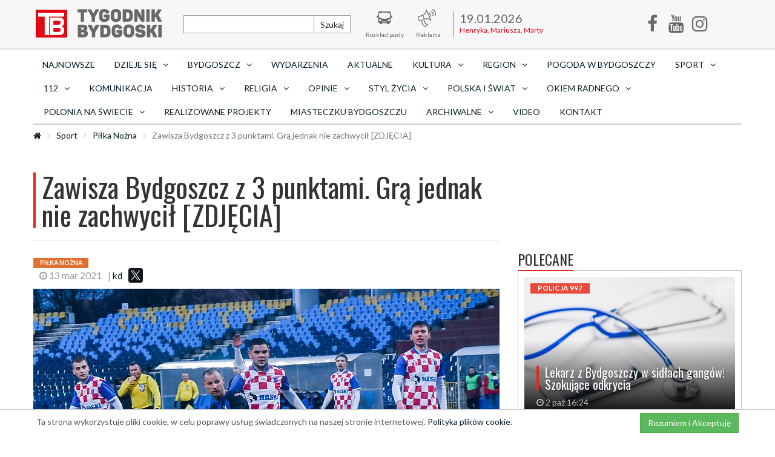

--- FILE ---
content_type: text/html; charset=UTF-8
request_url: https://tygodnikbydgoski.pl/pilka-nozna-bydgoszcz/zawisza-bydgoszcz-z-3-punktami-gra-jednak-nie-zachwycili
body_size: 9791
content:
<!DOCTYPE html>
<html lang="pl">
  <head>
    <!--
    <script
      async
      src="https://www.googletagmanager.com/gtag/js?id=UA-92021236-1"
    ></script>
    <script>
      window.dataLayer = window.dataLayer || [];
      function gtag() {
        dataLayer.push(arguments);
      }
      gtag('js', new Date());

      gtag('config', 'UA-92021236-1');
    </script>
    -->
<!-- Google Analytics 4 -->
<script async src="https://www.googletagmanager.com/gtag/js?id=G-X6NQRPGT1Z"></script>
<script>
  window.dataLayer = window.dataLayer || [];
  function gtag(){dataLayer.push(arguments);}
  gtag('js', new Date());
  gtag('config', 'G-X6NQRPGT1Z');
</script>

    <!--
<script async src="//pagead2.googlesyndication.com/pagead/js/adsbygoogle.js"></script>

<script>
  (adsbygoogle = window.adsbygoogle || []).push({
    google_ad_client: "ca-pub-6866957002255850",
    enable_page_level_ads: true
  });
</script>
  -->
    <meta charset="utf-8" />
    <title>Zawisza Bydgoszcz z 3 punktami. Grą jednak nie zachwycił [ZDJĘCIA] | Tygodnik Bydgoski</title>
      
    <link rel="stylesheet" type="text/css" href="/css/main-default.css?v=cf7df" />
    <link rel="stylesheet" type="text/css" href="/css/remedia.css" />
    <link
      href="https://fonts.googleapis.com/css?family=Lato:400,700,900&amp;subset=latin-ext"
      rel="stylesheet"
    />
    <link
      href="https://fonts.googleapis.com/css?family=Oswald:400,700&amp;subset=latin-ext"
      rel="stylesheet"
    />
    <link rel="shortcut icon" href="/img/00ce6.png" type="image/x-icon" />
    
    <meta name="viewport" content="width=device-width, initial-scale=1" />
    <meta http-equiv="X-UA-Compatible" content="IE=edge" />
    <meta property="fb:app_id" content="1140652202704497" />
    <meta name="description" content="Zawisza Bydgoszcz pomyślnie rozpoczął ligowe zmagania w tym roku.  Stosunkiem 2:1 pokonał Orlęta z Aleksandrowa Kujawskiego.">
    <meta name="keywords" content="bydgoszcz, wydarzenia, Aktualności, Zawisza Bydgoszcz">
        <meta property="og:url" content="http://tygodnikbydgoski.pl/pilka-nozna-bydgoszcz/zawisza-bydgoszcz-z-3-punktami-gra-jednak-nie-zachwycili"><meta property="og:title" content="Zawisza Bydgoszcz z 3 punktami. Grą jednak nie zachwycił [ZDJĘCIA]"><meta property="og:description" content="Zawisza Bydgoszcz pomyślnie rozpoczął ligowe zmagania w tym roku.  Stosunkiem 2:1 pokonał Orlęta z Aleksandrowa Kujawskiego."><meta property="og:image" content="http://tygodnikbydgoski.pl/photo/article/w770/15856.jpg"><meta property="fb:pages" content="1806811162920581">
    <meta name="author" content="Tygodnik Bydgoski" />
    <!--[if lt IE 9]>
      <script src="https://oss.maxcdn.com/libs/html5shiv/3.7.0/html5shiv.js"></script>
      <script src="https://oss.maxcdn.com/libs/respond.js/1.4.2/respond.min.js"></script>
    <![endif]-->
    <script type="text/javascript" src="https://ajax.googleapis.com/ajax/libs/jquery/2.1.4/jquery.min.js"></script>
    <script type="text/javascript" src="https://platform.twitter.com/widgets.js"></script>
    <script type="text/javascript" src="/js/bootstrap.min.js"></script>
    <script type="text/javascript" src="/js/main.js"></script>
      </head>
  <body>
    <div id="fb-root"></div>
<script>(function(d, s, id) {
  var js, fjs = d.getElementsByTagName(s)[0];
  if (d.getElementById(id)) return;
  js = d.createElement(s); js.id = id;
  js.src = 'https://connect.facebook.net/pl_PL/sdk.js#xfbml=1&version=v2.11&appId=241779506293635';
  fjs.parentNode.insertBefore(js, fjs);
}(document, 'script', 'facebook-jssdk'));
  window.fbAsyncInit = function() {
    FB.init({
      appId      : '1781591118820827',
      xfbml      : true,
      version    : 'v2.11'
    });
    FB.AppEvents.logPageView();
  };
  (function(d, s, id){
     var js, fjs = d.getElementsByTagName(s)[0];
     if (d.getElementById(id)) {return;}
     js = d.createElement(s); js.id = id;
     js.src = "https://connect.facebook.net/en_US/sdk.js";
     fjs.parentNode.insertBefore(js, fjs);
   }(document, 'script', 'facebook-jssdk'));
</script>    <header>
  	<nav class="navbar navbar-inverse">
  		<div class="container menu-row">
  			<!-- Brand and toggle get grouped for better mobile display -->
  			<div class="navbar-header">
  				<button type="button" class="navbar-toggle" data-toggle="collapse" data-target="#navbar-collapse-1">
  					<span class="sr-only">Toggle navigation</span>
  					<span class="icon-bar"></span>
  					<span class="icon-bar"></span>
  					<span class="icon-bar"></span>
  				</button>
  			     <a href="/" class="navbar-brand"><img src="/img/default/logo.png" alt="Logo"/></a>  			</div>

  			<div class="collapse navbar-collapse" id="navbar-collapse-1">

  				<ul class="nav navbar-nav top-menu">
  					<li class="search">
  						<form action="/szukaj" method="post" class="form-inline">
      						<div class="input-group">
      							<input type="text" name="search" class="form-control">
      							<span class="input-group-btn">
      								<button class="btn btn-default" type="submit">Szukaj</button>
      							</span>
      						</div>
  						</form>
                        <a href="/" class="iconic"><span class="icon icon-search"></span><span>Szukaj</span></a>
  					</li>
  					<li>
  						<a href="http://www.zdmikp.bydgoszcz.pl/index.php/pl/transport/rozklad-jazdy" class="iconic" rel="nofollow"><span class="icon icon-img-1"></span><span>Rozkład jazdy</span></a>
  					</li>
                                        <li>
  						<a href="/reklama" class="iconic" rel="nofollow"><span class="icon icon-img-ad"></span><span>Reklama</span></a>
  					</li>
  					
                    
  					
  					<li class="nameday">
  						<div class="va"><span class="data">19.01.2026</span><span>Henryka, Mariusza, Marty</span></div>
                    </li>
  					<li class="social">
                        <a href="https://www.facebook.com/tygodnikbydgoski/" target="_blank" class="iconic"><i class="icon icon-facebook-f"></i><span>Facebook</span></a>
  					</li>
                    <li class="social">
                        <a href="https://www.youtube.com/channel/UCCCr9HkFyP07a8PXN7ll5Ug" target="_blank" class="iconic"><i class="icon icon-youtube"></i><span>Youtube</span></a>
  					</li>
                    <li class="social">
                        <a href="https://www.instagram.com/tygodnikbydgoski/" target="_blank" class="iconic"><i class="icon icon-instagram"></i><span>Instagram</span></a>
  					</li>
  				</ul>
  			</div>
  		</div>
  	</nav>
  	<div class="container menu-row">
  		<div class="row">
  			<div class="col-md-12 col-sm-12">
          <ul class="nav nav-pills nav-justified" id="category-menu"><li><a href="/aktualnosci">Najnowsze</a></li><li class="dropdown"><a href="/dzieje-sie" class="dropdown-toggle" data-toggle="dropdown" role="button" aria-haspopup="true" aria-expanded="false">Dzieje się<i class="icon icon-angle-down"></i></a><ul class="dropdown-menu"><li class="mobile-element"><a href="/dzieje-sie">Dzieje się</a></li><li><a href="/dzieje-sie/category/koncerty-w-bydgoszczy">KONCERTY</a></li><li><a href="/dzieje-sie/category/spektakle-w-bydgoszczy">SPEKTAKLE</a></li><li><a href="/dzieje-sie/category/wystepy-w-bydgoszczy">WYSTĘPY</a></li><li><a href="/dzieje-sie/category/imprezy-w-bydgoszczy">IMPREZY</a></li><li><a href="/dzieje-sie/category/uroczystosci-w-bydgoszczy">UROCZYSTOŚCI</a></li><li><a href="/dzieje-sie/category/wystawy-w-bydgoszczy">WYSTAWY</a></li><li><a href="/dzieje-sie/category/inne">INNE</a></li><li><a href="/dzieje-sie/category/spotkania">SPOTKANIA</a></li></ul><li class="dropdown"><a href="/bydgoszcz" class="dropdown-toggle" data-toggle="dropdown" role="button" aria-haspopup="true" aria-expanded="false">Bydgoszcz<i class="icon icon-angle-down"></i></a><ul class="dropdown-menu"><li class="mobile-element"><a href="/bydgoszcz">Bydgoszcz</a></li><li><a href="/bydgoszcz-blonie-osiedle">Błonie</a></li><li><a href="/bydgoszcz-bartodzieje-osiedle">Bartodzieje</a></li><li><a href="/bydgoszcz-brdyujscie-osiedle">Brdyujście</a></li><li><a href="/bydgoszcz-bielawy-osiedle">Bielawy</a></li><li><a href="/bydgoszcz-bocianowo-srodmiescie-stare-miasto-osiedla">Bocianowo Śródmieście Stare Miasto</a></li><li><a href="/bydgoszcz-wschod-siernieczek-osiedla">Bydgoszcz Wschód Siernieczek</a></li><li><a href="/bydgoszcz-czyzkowko-osiedla">Czyżkówko</a></li><li><a href="/bydgoszcz-flisy-osiedla">Flisy</a></li><li><a href="/bydgoszcz-glinki-rupienica-osiedla">Glinki Rupienica</a></li><li><a href="/bydgoszcz-gorzyskowo-osiedla">Górzyskowo</a></li><li><a href="/bydgoszcz-jachcice-osiedla">Jachcice</a></li><li><a href="/bydgoszcz-kapusciska-osiedla">Kapuściska</a></li><li><a href="/bydgoszcz-lesne-osiedla">Leśne</a></li><li><a href="/bydgoszcz-legnowo-osiedle">Łęgnowo</a></li><li><a href="/bydgoszcz-legnowowies-osiedle">Łęgnowo Wieś</a></li><li><a href="/bydgoszcz-miedzyn-prady-osiedle">Miedzyń Prądy</a></li><li><a href="/bydgoszcz-nowyfordon-osiedle">Nowy Fordon</a></li><li><a href="/bydgoszcz-okole-osiedle">Okole</a></li><li><a href="/bydgoszcz-osowagora-osiedle">Osowa Góra</a></li><li><a href="/bydgoszcz-piaski-osiedle">Piaski</a></li><li><a href="/bydgoszcz-smukala-oplawiec-janowo-osiedle">Smukała Opławiec Janowo</a></li><li><a href="/bydgoszcz-staryfordon-osiedle">Stary Fordon</a></li><li><a href="/bydgoszcz-szwederowo-osiedle">Szwederowo</a></li><li><a href="/bydgoszcz-tatrzanskie-osiedle">Tatrzańskie</a></li><li><a href="/bydgoszcz-terenynadwislanskie-osiedle">Tereny Nadwiślańskie</a></li><li><a href="/bydgoszcz-wilczak-jary-osiedle">Wilczak  Jary</a></li><li><a href="/bydgoszcz-wyzyny-osiedle">Wyżyny</a></li><li><a href="/bydgoszcz-wzgorzewolnosci-osiedle">Wzgórze Wolności</a></li><li><a href="/bydgoszcz-zimnewody-czerskopolskie-osiedle">Zimne Wody Czersko Polskie</a></li></ul><li><a href="/wydarzenia">Wydarzenia</a></li><li><a href="/aktualnosci">AKTUALNE</a></li><li class="dropdown"><a href="/kultura" class="dropdown-toggle" data-toggle="dropdown" role="button" aria-haspopup="true" aria-expanded="false">Kultura<i class="icon icon-angle-down"></i></a><ul class="dropdown-menu"><li class="mobile-element"><a href="/kultura">Kultura</a></li><li><a href="/muzyka-bydgoszcz">Bydgoszcz Szwalbego</a></li><li><a href="/muzyka">Filharmonia Pomorska</a></li><li><a href="/opera">Opera Nova</a></li><li><a href="/teatr">Teatr Polski</a></li><li><a href="/scena">Nowa Scena</a></li><li><a href="/film">Film</a></li><li><a href="/literatura">Książka</a></li><li><a href="/galeria">Galeria Autorska</a></li></ul><li class="dropdown"><a href="/wiadomosci-lokalne" class="dropdown-toggle" data-toggle="dropdown" role="button" aria-haspopup="true" aria-expanded="false">Region<i class="icon icon-angle-down"></i></a><ul class="dropdown-menu"><li class="mobile-element"><a href="/wiadomosci-lokalne">Region</a></li><li><a href="/dobrcz">Dobrcz</a></li><li><a href="/osielsko">Osielsko</a></li><li><a href="/koronowo">Koronowo</a></li><li><a href="/sicienko">Sicienko</a></li><li><a href="/biale-blota">Białe Błota</a></li><li><a href="/nowawieswielka">Nowa Wieś Wielka</a></li><li><a href="/soleckujawski">Solec Kujawski</a></li><li><a href="/dabrowa-chelminska">Dąbrowa Chełmińska</a></li></ul><li><a href="/pogoda-bydgoszcz">Pogoda w Bydgoszczy</a></li><li class="dropdown"><a href="/sport" class="dropdown-toggle" data-toggle="dropdown" role="button" aria-haspopup="true" aria-expanded="false">Sport<i class="icon icon-angle-down"></i></a><ul class="dropdown-menu"><li class="mobile-element"><a href="/sport">Sport</a></li><li><a href="/pilka-nozna-bydgoszcz">Piłka Nożna</a></li><li><a href="/zuzel-bydgoszcz">Żużel</a></li><li><a href="/siatkowka-bydgoszcz">Siatkówka</a></li><li><a href="/koszykowka">Koszykówka</a></li><li><a href="/pozostale">Pozostałe</a></li></ul><li class="dropdown"><a href="/prawo-i-porzadek" class="dropdown-toggle" data-toggle="dropdown" role="button" aria-haspopup="true" aria-expanded="false">112<i class="icon icon-angle-down"></i></a><ul class="dropdown-menu"><li class="mobile-element"><a href="/prawo-i-porzadek">112</a></li><li><a href="/wokanda">SĄD</a></li><li><a href="/policja">POLICJA 997</a></li><li><a href="/straz-miejska">STRAŻ MIEJSKA 986</a></li><li><a href="/straz-pozarna">STRAŻ POŻARNA 998</a></li></ul><li><a href="/komunikacja">Komunikacja</a></li><li class="dropdown"><a href="/historia" class="dropdown-toggle" data-toggle="dropdown" role="button" aria-haspopup="true" aria-expanded="false">Historia<i class="icon icon-angle-down"></i></a><ul class="dropdown-menu"><li class="mobile-element"><a href="/historia">Historia</a></li><li><a href="/zamek-bydgoski">Zamek bydgoski</a></li></ul><li class="dropdown"><a href="/religia" class="dropdown-toggle" data-toggle="dropdown" role="button" aria-haspopup="true" aria-expanded="false">Religia<i class="icon icon-angle-down"></i></a><ul class="dropdown-menu"><li class="mobile-element"><a href="/religia">Religia</a></li><li><a href="/niedziela-tygodnik-bydgoski">Niedziela - Tygodnik Bydgoski</a></li><li><a href="/katolicka-bydgoszcz">Katolicka Bydgoszcz</a></li><li><a href="/wiara-buduje-kulture">Wiara buduje kulturę</a></li></ul><li class="dropdown"><a href="/opinie" class="dropdown-toggle" data-toggle="dropdown" role="button" aria-haspopup="true" aria-expanded="false">Opinie<i class="icon icon-angle-down"></i></a><ul class="dropdown-menu"><li class="mobile-element"><a href="/opinie">Opinie</a></li><li><a href="/felietony">Felietony</a></li><li><a href="/komentarze">Komentarze</a></li><li><a href="/wywiady">Wywiady Tygodnika Bydgoskiego</a></li><li><a href="/rozmowy">ROZMOWY</a></li></ul><li class="dropdown"><a href="/styl-zycia" class="dropdown-toggle" data-toggle="dropdown" role="button" aria-haspopup="true" aria-expanded="false">Styl życia<i class="icon icon-angle-down"></i></a><ul class="dropdown-menu"><li class="mobile-element"><a href="/styl-zycia">Styl życia</a></li><li><a href="/praca">PRACA BYDGOSZCZ</a></li><li><a href="/rodzina">Rodzina</a></li><li><a href="/podroze">Podróże</a></li><li><a href="/dom-ogrod">Dom i ogród</a></li><li><a href="/finanse">Finanse</a></li><li><a href="/zdrowie">Zdrowie i uroda</a></li><li><a href="/gotowanie">Jedzenie</a></li><li><a href="/kuchnia-regionalna">Smaki i smaczki</a></li><li><a href="/psychologia">Psychologia</a></li><li><a href="/ludzie">Ludzie</a></li><li><a href="/moda">Moda</a></li><li><a href="/psy">My i nasze pieski</a></li><li><a href="/koty">Mam kota na punkcie kota</a></li></ul><li class="dropdown"><a href="/polska-i-swiat" class="dropdown-toggle" data-toggle="dropdown" role="button" aria-haspopup="true" aria-expanded="false">Polska i Świat<i class="icon icon-angle-down"></i></a><ul class="dropdown-menu"><li class="mobile-element"><a href="/polska-i-swiat">Polska i Świat</a></li><li><a href="/koronawirus">Koronawirus</a></li><li><a href="/ukraina">Wojna na Ukrainie</a></li></ul><li class="dropdown"><a href="/okiem-radnego" class="dropdown-toggle" data-toggle="dropdown" role="button" aria-haspopup="true" aria-expanded="false">Okiem radnego<i class="icon icon-angle-down"></i></a><ul class="dropdown-menu"><li class="mobile-element"><a href="/okiem-radnego">Okiem radnego</a></li><li><a href="/marcin-lewandowski">Marcin Lewandowski</a></li><li><a href="/pawel-bokiej">Paweł Bokiej</a></li></ul><li class="dropdown"><a href="/polonia-na-swiecie" class="dropdown-toggle" data-toggle="dropdown" role="button" aria-haspopup="true" aria-expanded="false">Polonia na świecie<i class="icon icon-angle-down"></i></a><ul class="dropdown-menu"><li class="mobile-element"><a href="/polonia-na-swiecie">Polonia na świecie</a></li><li><a href="/usa">USA</a></li><li><a href="/kresy">Kresy</a></li><li><a href="/europa-zachodnia">Europa zachodnia</a></li><li><a href="/australia">Australia</a></li><li><a href="/pozostale2">Pozostałe</a></li></ul><li><a href="/realizowane-projekty">Realizowane projekty</a></li><li><a href="/satyra-bydgoszcz">Miasteczku Bydgoszczu</a></li><li class="dropdown"><a href="/archiwalne" class="dropdown-toggle" data-toggle="dropdown" role="button" aria-haspopup="true" aria-expanded="false">archiwalne<i class="icon icon-angle-down"></i></a><ul class="dropdown-menu"><li class="mobile-element"><a href="/archiwalne">archiwalne</a></li><li><a href="/archiwum">archiwum</a></li></ul><li><a href="/video">Video</a></li><li><a href="/kontakt">Kontakt</a></li></ul>  			</div>
<!--  			<div class="col-md-2 visible-md visible-lg">
                <div id="weather">
                                                                                
                                    </div>
            </div> -->
  		</div>
          	</div>
</header>
<div class="container">
    <div class="row">
        <ol class="breadcrumb"><li><a href="/"><span class="icon icon-home"></span></a></li><li><a href="/sport">Sport</a></li><li><a href="/pilka-nozna-bydgoszcz">Piłka Nożna</a></li><li class="active">Zawisza Bydgoszcz z 3 punktami. Grą jednak nie zachwycił [ZDJĘCIA]</li></ol>    </div>
</div>
    <main class="container" id="article-detail">
                
<meta name="twitter:site" content="http://tygodnikbydgoski.pl/" />
<meta name="twitter:creator" content="http://tygodnikbydgoski.pl/" />
<meta name="twitter:card" content="summary_large_image">
<meta name="twitter:image" content="http://tygodnikbydgoski.pl/photo/article/w500/15856.jpg">


<div class="row mt10">
  <div class="col-lg-12">
      <ins data-revive-zoneid="35" data-revive-id="6f4674d2ace4620840fdbcf1c0327aaf"></ins>
      <script async src="//revive.vps4.remedia.pl/www/delivery/asyncjs.php"></script>
  </div>
</div>
<div class="row mt10">
  <div class="col-lg-12">
      <ins data-revive-zoneid="36" data-revive-id="6f4674d2ace4620840fdbcf1c0327aaf"></ins>
      <script async src="//revive.vps4.remedia.pl/www/delivery/asyncjs.php"></script>
  </div>
</div>
<div class="row mt10">
  <div class="col-lg-12">
      <ins data-revive-zoneid="37" data-revive-id="6f4674d2ace4620840fdbcf1c0327aaf"></ins>
      <script async src="//revive.vps4.remedia.pl/www/delivery/asyncjs.php"></script>
  </div>
</div>

<div class="row mt10">
    <div class="col-sm-12 col-md-8 box-left">
    <div class="article-detail 1">
    <article>
    <div class="page-header bl">
        <h1 class="t">Zawisza Bydgoszcz z 3 punktami. Grą jednak nie zachwycił [ZDJĘCIA]</h1>
    </div>

    <div class="row article-top-info">
        <div class="col-sm-12 col-md-8">
            <span class="label label-orange">Piłka Nożna</span>
            <span class="icons-line" style="width: 100%; align-items: center; display: flex; flex-flow: row wrap;">
                <span><i class="icon icon-clock-o"></i> 13 mar 2021</span>
                <span>| <a href="/profile/40">kd</a></span>
                <span>
                    <script src="https://yastatic.net/es5-shims/0.0.2/es5-shims.min.js"></script>
                    <script src="https://yastatic.net/share2/share.js"></script>
                    <div class="ya-share2" data-services="facebook,twitter" style="display: inline-block;float: right;"></div>
                </span>
                <span>
                    <script language="javascript">
                    // wykopywarka wersja kompaktowa (100x20)
                    var wykop_url=location.href;	// Link do strony
                    var wykop_title=encodeURIComponent(document.title);	// Tytuł strony (pobierany z <title>)
                    var wykop_desc=encodeURIComponent('Przykładowy opis');
                    var widget_bg='FFFFFF';
                    var widget_type='compact2';
                    var widget_bold=true;	// pogrubienie napisu Wykop - domyślnie true
                    var widget_url='http://www.wykop.pl/dataprovider/diggerwidget/?url='+encodeURIComponent(wykop_url)+'&title='+(wykop_title)+'&desc='+(wykop_desc)+'&bg='+(widget_bg)+'&type='+(widget_type)+'&bold='+(widget_bold);
                    document.write('<div><iframe src="'+widget_url+'" style="border:none;width:100px;height:20px;overflow:hidden;margin:0;padding:0;" frameborder="0" border="0"></iframe></div>');</script>
                </span>
            </span>

        </div>
        <div class="col-sm-12 col-md-4 text-right">
            <div class="addthis_inline_share_toolbox"></div>
        </div>
    </div>
                        <img src="/photo/article/w770/15856.jpg" class="img-responsive" alt="Zawisza Bydgoszcz z 3 punktami. Grą jednak nie zachwycił [ZDJĘCIA]">
            <p>fot. Anna Kopeć</p>
        <div class="well well-lg brief">
        <p>Zawisza Bydgoszcz pomyślnie rozpoczął ligowe zmagania w tym roku.  Stosunkiem 2:1 pokonał Orlęta z Aleksandrowa Kujawskiego.</p>
    </div>

    <!-- Z TEJ SAMEJ KATEGORII  -->    
                    <section class="samecategory">
                <div class="page-header bb">
                    <h3 class="t">Inne z kategorii</h3>
                </div>
                <div class="box">
                    <div class="row">
                        <div class="news-media-list">
                                                    </div>
                    </div>
                </div>
            </section>
    
    <div class="text">
        <p>13 marca o godzinie 17:00 na murawę wybiegli piłkarze Zawiszy Bydgoszcz i Orląt Aleksandr&oacute;w Kujawski. Stawką nie były tylko trzy punktu w ligowej tabeli. Gra toczyła się r&oacute;wnież o pozytywne morale na rozpoczęcie tegorocznych zmagań ligowych.</p>
<p>Pomimo wielkich oczekiwań piłkarze grą nie zachwycili. Widać było towarzyszące im napięcie.&nbsp;</p>
<p>Do szatni piłkarze schodzili z bezbramkowym remisem. Żadna ze stron nie mogła być zadowolona z takiego wyniku.&nbsp;</p>
<p>Po przerwie piłkarze Zawiszy Bydgoszcz wyglądali na bardziej zmotywowanych. Przyniosło to efekty w 56. minucie, kiedy to gola strzelił Tomek Żyliński. Wyr&oacute;wnanie przyszło już po 10 minutach. Stało się to za sprawą samob&oacute;jczego gola Ariela Jarzembskiego.</p>
<p>Remis ponownie wprowadził nerwowy nastr&oacute;j w szeregi piłkarzy z Bydgoszczy. Jarzembski jednakże zrehabilitował się w 85. minucie.&nbsp;</p>
<p>Dzięki jego bramce Zawisza Bydgoszcz wygrał 2:1.</p>
<p><em>Zdjęcia poniżej.</em></p>    </div>

        <link rel="stylesheet" type="text/css" href="/css/magnific-popup.css" />
    <script type="text/javascript" src="/js/jquery.magnific-popup.min.js"></script>
    <script>
        setOneHeightInElement('.gallery .row','.galleryItem','1');
	      $(document).ready(function () {
               $( '.gallery' ).magnificPopup({
                   delegate: 'a',
                   type: 'image',
                   tClose: 'Zamknij (Esc)',
                   tLoading: 'Trwa ładowanie',
                   image: {tError: 'Nie można załadować obrazka.'},
                   gallery: {enabled: true,tPrev: 'Poprzednie',tNext: 'Następne',tCounter: '%curr% z %total%'},
                   removalDelay: 250,
               });
           });
    </script>
    <div class="gallery">
        <h3>Galeria</h3>
                                <div class="row">
                          <div class="col-xs-4">
                <div class="galleryItem">
                <a title="fot. Anna Kopeć" href="/photo/article-gallery/f770x480/64719.jpg">
                    <img src="/photo/article-gallery/c215x215/64719.jpg" class="img-responsive" alt="Galeria - fot. Anna Kopeć"/>
                </a>
                                      <span>fot. Anna Kopeć</span>
                                  </div>
             </div>
                                                          <div class="col-xs-4">
                <div class="galleryItem">
                <a title="fot. Anna Kopeć" href="/photo/article-gallery/f770x480/64720.jpg">
                    <img src="/photo/article-gallery/c215x215/64720.jpg" class="img-responsive" alt="Galeria - fot. Anna Kopeć"/>
                </a>
                                      <span>fot. Anna Kopeć</span>
                                  </div>
             </div>
                                                          <div class="col-xs-4">
                <div class="galleryItem">
                <a title="fot. Anna Kopeć" href="/photo/article-gallery/f770x480/64721.jpg">
                    <img src="/photo/article-gallery/c215x215/64721.jpg" class="img-responsive" alt="Galeria - fot. Anna Kopeć"/>
                </a>
                                      <span>fot. Anna Kopeć</span>
                                  </div>
             </div>
                        </div>
                                                        <div class="row">
                          <div class="col-xs-4">
                <div class="galleryItem">
                <a title="fot. Anna Kopeć" href="/photo/article-gallery/f770x480/64722.jpg">
                    <img src="/photo/article-gallery/c215x215/64722.jpg" class="img-responsive" alt="Galeria - fot. Anna Kopeć"/>
                </a>
                                      <span>fot. Anna Kopeć</span>
                                  </div>
             </div>
                                                          <div class="col-xs-4">
                <div class="galleryItem">
                <a title="fot. Anna Kopeć" href="/photo/article-gallery/f770x480/64723.jpg">
                    <img src="/photo/article-gallery/c215x215/64723.jpg" class="img-responsive" alt="Galeria - fot. Anna Kopeć"/>
                </a>
                                      <span>fot. Anna Kopeć</span>
                                  </div>
             </div>
                                                          <div class="col-xs-4">
                <div class="galleryItem">
                <a title="fot. Anna Kopeć" href="/photo/article-gallery/f770x480/64724.jpg">
                    <img src="/photo/article-gallery/c215x215/64724.jpg" class="img-responsive" alt="Galeria - fot. Anna Kopeć"/>
                </a>
                                      <span>fot. Anna Kopeć</span>
                                  </div>
             </div>
                        </div>
                                                        <div class="row">
                          <div class="col-xs-4">
                <div class="galleryItem">
                <a title="fot. Anna Kopeć" href="/photo/article-gallery/f770x480/64725.jpg">
                    <img src="/photo/article-gallery/c215x215/64725.jpg" class="img-responsive" alt="Galeria - fot. Anna Kopeć"/>
                </a>
                                      <span>fot. Anna Kopeć</span>
                                  </div>
             </div>
                                                          <div class="col-xs-4">
                <div class="galleryItem">
                <a title="fot. Anna Kopeć" href="/photo/article-gallery/f770x480/64726.jpg">
                    <img src="/photo/article-gallery/c215x215/64726.jpg" class="img-responsive" alt="Galeria - fot. Anna Kopeć"/>
                </a>
                                      <span>fot. Anna Kopeć</span>
                                  </div>
             </div>
                                                          <div class="col-xs-4">
                <div class="galleryItem">
                <a title="fot. Anna Kopeć" href="/photo/article-gallery/f770x480/64727.jpg">
                    <img src="/photo/article-gallery/c215x215/64727.jpg" class="img-responsive" alt="Galeria - fot. Anna Kopeć"/>
                </a>
                                      <span>fot. Anna Kopeć</span>
                                  </div>
             </div>
                        </div>
                                                        <div class="row">
                          <div class="col-xs-4">
                <div class="galleryItem">
                <a title="fot. Anna Kopeć" href="/photo/article-gallery/f770x480/64728.jpg">
                    <img src="/photo/article-gallery/c215x215/64728.jpg" class="img-responsive" alt="Galeria - fot. Anna Kopeć"/>
                </a>
                                      <span>fot. Anna Kopeć</span>
                                  </div>
             </div>
                                                          <div class="col-xs-4">
                <div class="galleryItem">
                <a title="fot. Anna Kopeć" href="/photo/article-gallery/f770x480/64729.jpg">
                    <img src="/photo/article-gallery/c215x215/64729.jpg" class="img-responsive" alt="Galeria - fot. Anna Kopeć"/>
                </a>
                                      <span>fot. Anna Kopeć</span>
                                  </div>
             </div>
                                                          <div class="col-xs-4">
                <div class="galleryItem">
                <a title="fot. Anna Kopeć" href="/photo/article-gallery/f770x480/64730.jpg">
                    <img src="/photo/article-gallery/c215x215/64730.jpg" class="img-responsive" alt="Galeria - fot. Anna Kopeć"/>
                </a>
                                      <span>fot. Anna Kopeć</span>
                                  </div>
             </div>
                        </div>
                                                        <div class="row">
                          <div class="col-xs-4">
                <div class="galleryItem">
                <a title="fot. Anna Kopeć" href="/photo/article-gallery/f770x480/64731.jpg">
                    <img src="/photo/article-gallery/c215x215/64731.jpg" class="img-responsive" alt="Galeria - fot. Anna Kopeć"/>
                </a>
                                      <span>fot. Anna Kopeć</span>
                                  </div>
             </div>
                                                          <div class="col-xs-4">
                <div class="galleryItem">
                <a title="fot. Anna Kopeć" href="/photo/article-gallery/f770x480/64732.jpg">
                    <img src="/photo/article-gallery/c215x215/64732.jpg" class="img-responsive" alt="Galeria - fot. Anna Kopeć"/>
                </a>
                                      <span>fot. Anna Kopeć</span>
                                  </div>
             </div>
                                        </div>    </div>
        <div class="fb-like"><iframe src="https://www.facebook.com/plugins/page.php?href=https%3A%2F%2Fwww.facebook.com%2Ftygodnikbydgoski%2F&tabs&width=700&height=214&small_header=false&adapt_container_width=true&hide_cover=false&show_facepile=true&appId=234280160324759" width="500" height="214" style="border:none;overflow:hidden" scrolling="no" frameborder="0" allowTransparency="true"></iframe></div>
    <div class="fb-comments" data-href="http://tygodnikbydgoski.pl//zawisza-bydgoszcz-z-3-punktami-gra-jednak-nie-zachwycili" data-width="700" data-numposts="5"></div>

            <div class="tags">
          <span class="label label-primary">Tagi</span>
                            <a href="/tag/bydgoszcz">bydgoszcz</a>,                             <a href="/tag/wydarzenia">wydarzenia</a>,                             <a href="/tag/Aktualności">Aktualności</a>,                             <a href="/tag/Zawisza Bydgoszcz">Zawisza Bydgoszcz</a>                    </div>
        <div class="author media">
        <div class="media-left">
                </div>
        <div class="media-body">
            <h4 class="media-heading"><a href="/profile/40">kd</a> <small>Autor</small></h4>
            <div class="media-line">
                          </div>
        </div>
    </div>
    <div class="row mt10">
      <div class="col-lg-12">
          <ins data-revive-zoneid="38" data-revive-id="6f4674d2ace4620840fdbcf1c0327aaf"></ins>
          <script async src="//revive.vps4.remedia.pl/www/delivery/asyncjs.php"></script>
      </div>
    </div>
    <div class="row mt10">
      <div class="col-lg-12">
          <ins data-revive-zoneid="39" data-revive-id="6f4674d2ace4620840fdbcf1c0327aaf"></ins>
          <script async src="//revive.vps4.remedia.pl/www/delivery/asyncjs.php"></script>
      </div>
    </div>
    <div class="row mt10">
      <div class="col-lg-12">
          <ins data-revive-zoneid="40" data-revive-id="6f4674d2ace4620840fdbcf1c0327aaf"></ins>
          <script async src="//revive.vps4.remedia.pl/www/delivery/asyncjs.php"></script>
      </div>
    </div>
    </article>

        <link rel="stylesheet" type="text/css" href="/css/jquery.bxslider.css" />
    <script type="text/javascript" src="/js/jquery.bxslider.min.js"></script>
    <aside class="similars">
        <div class="page-header bb">
            <h3 class="t">Podobne tematy</h3>
        </div>
        <script>
            $(document).ready(function(){
              $('.bxslider-similars').bxSlider({
                controls:true,
                pager:true,
                auto:true,
                pause:19000,
  			    speed: 1000
              });
            });
        </script>
        <ul class="bxslider-similars">
                  </ul>
    </aside>
                <div class="row mb30">
            <div class="col-md-4 text-center">
                <ins data-revive-zoneid="42" data-revive-id="6f4674d2ace4620840fdbcf1c0327aaf"></ins>
                <script async src="//revive.vps4.remedia.pl/www/delivery/asyncjs.php"></script>
            </div>
            <div class="col-md-4 text-center">
                <ins data-revive-zoneid="43" data-revive-id="6f4674d2ace4620840fdbcf1c0327aaf"></ins>
                <script async src="//revive.vps4.remedia.pl/www/delivery/asyncjs.php"></script>
            </div>
            <div class="col-md-4 text-center">
                <ins data-revive-zoneid="44" data-revive-id="6f4674d2ace4620840fdbcf1c0327aaf"></ins>
                <script async src="//revive.vps4.remedia.pl/www/delivery/asyncjs.php"></script>
            </div>
            <div class="col-xs-12 col-sm-6 text-center">
                <ins data-revive-zoneid="46" data-revive-id="6f4674d2ace4620840fdbcf1c0327aaf"></ins>
                <script async src="//revive.vps4.remedia.pl/www/delivery/asyncjs.php"></script>
            </div>
        </div>
    
    </div>
    </div>
    <div class="col-sm-12 col-md-4 mt30 box-right">

                    <section class="populars">
                            </section>
          
          <div class="mt10">
              <ins data-revive-zoneid="41" data-revive-id="6f4674d2ace4620840fdbcf1c0327aaf"></ins>
              <script async src="//revive.vps4.remedia.pl/www/delivery/asyncjs.php"></script>
              <ins data-revive-zoneid="45" data-revive-id="6f4674d2ace4620840fdbcf1c0327aaf"></ins>
              <script async src="//revive.vps4.remedia.pl/www/delivery/asyncjs.php"></script>
          </div>

                        <section class="recommended">
                                                              <div class="page-header bb">
                          <h3 class="t">Polecane</h3>
                      </div>
                      <div class="box">
                          <div class="row">
                              <div class="col-xs-12 col-sm-6 col-md-12 text-center">
                              <div class="teaser teaser-small">
  <a href="/policja/lekarz-z-bydgoszczy-w-sidach-gangow-szokujace-odkrycia-2025-10-02">
    <div class="headline">
        <h4>Lekarz z Bydgoszczy w sidłach gangów! Szokujące odkrycia</h4>
        <span class="icons-line"><span><i class="icon icon-clock-o"></i> 2 paź 16:24</span></span>
    </div>
    <span class="sh-teaser">
        <span class="label label-red-light">POLICJA 997</span>
        <img src="/photo/article/w500/30638.jpg" class="img-responsive" alt="Lekarz z Bydgoszczy w sidłach gangów! Szokujące odkrycia">
    </span>
  </a>
  </div>
                              </div>
                              <div class="col-xs-12 col-sm-6 col-md-12 text-center">
                              <div class="news-media-list">
                                                                                                                                      <div class="media">
      <div class="media-left">
        <a href="/bydgoszcz/wielkie-otwarcie-na-glinkach-nowy-mini-park-handlowy-od-cukierni-sowa-juz-dziaa-2025-09-27">
            <img src="/photo/article/c130x80/30593.jpg" class="img-responsive" alt="Wielkie otwarcie na Glinkach: nowy mini park handlowy od Cukierni Sowa już działa!"/>
        </a>
      </div>
      <div class="media-body">
        <h4 class="media-heading">
            <a href="/bydgoszcz/wielkie-otwarcie-na-glinkach-nowy-mini-park-handlowy-od-cukierni-sowa-juz-dziaa-2025-09-27">Wielkie otwarcie na Glinkach: nowy mini park handlowy od Cukierni Sowa już działa!</a>
        </h4>
        <div class="media-line">
          <span class="label label-black">Bydgoszcz</span>
          <span class="icons-line"><span><i class="icon icon-clock-o"></i> 27 wrz 15:48</span></span>
        </div>
      </div>
    </div>
                                                                                                                                          <div class="media">
      <div class="media-left">
        <a href="/policja/dramatyczna-akcja-policyjna-w-bydgoszczy-znaleziono-materiay-pornograficzne-z-udziaem-dzieci-2025-10-13">
            <img src="/photo/article/c130x80/30732.jpg" class="img-responsive" alt="Dramatyczna akcja policyjna w Bydgoszczy: znaleziono materiały pornograficzne z udziałem dzieci"/>
        </a>
      </div>
      <div class="media-body">
        <h4 class="media-heading">
            <a href="/policja/dramatyczna-akcja-policyjna-w-bydgoszczy-znaleziono-materiay-pornograficzne-z-udziaem-dzieci-2025-10-13">Dramatyczna akcja policyjna w Bydgoszczy: znaleziono materiały pornograficzne z udziałem dzieci</a>
        </h4>
        <div class="media-line">
          <span class="label label-red-light">POLICJA 997</span>
          <span class="icons-line"><span><i class="icon icon-clock-o"></i> 13 paź 08:57</span></span>
        </div>
      </div>
    </div>
                                                                                                                                          <div class="media">
      <div class="media-left">
        <a href="/bydgoszcz/nowa-restauracja-mcdonalds-w-bydgoszczy-powrot-do-lat-2000-2025-10-10">
            <img src="/photo/article/c130x80/30717.jpg" class="img-responsive" alt="Nowa restauracja McDonald&#039;s w Bydgoszczy – powrót do lat 2000!"/>
        </a>
      </div>
      <div class="media-body">
        <h4 class="media-heading">
            <a href="/bydgoszcz/nowa-restauracja-mcdonalds-w-bydgoszczy-powrot-do-lat-2000-2025-10-10">Nowa restauracja McDonald&#039;s w Bydgoszczy – powrót do lat 2000!</a>
        </h4>
        <div class="media-line">
          <span class="label label-black">Bydgoszcz</span>
          <span class="icons-line"><span><i class="icon icon-clock-o"></i> 10 paź 21:30</span></span>
        </div>
      </div>
    </div>
                                                                                                                                          <div class="media">
      <div class="media-left">
        <a href="/policja/dachowanie-na-ul-jagiellonskiej-zderzenie-osobowki-z-furgonem-paralizuje-ruch-2025-10-19">
            <img src="/photo/article/c130x80/30790.jpg" class="img-responsive" alt="Dachowanie na ul. Jagiellońskiej - zderzenie osobówki z furgonem paraliżuje ruch"/>
        </a>
      </div>
      <div class="media-body">
        <h4 class="media-heading">
            <a href="/policja/dachowanie-na-ul-jagiellonskiej-zderzenie-osobowki-z-furgonem-paralizuje-ruch-2025-10-19">Dachowanie na ul. Jagiellońskiej - zderzenie osobówki z furgonem paraliżuje ruch</a>
        </h4>
        <div class="media-line">
          <span class="label label-red-light">POLICJA 997</span>
          <span class="icons-line"><span><i class="icon icon-clock-o"></i> 19 paź 13:39</span></span>
        </div>
      </div>
    </div>
                                                                                                                                          <div class="media">
      <div class="media-left">
        <a href="/policja/tragedia-na-torach-w-bydgoszczy-tajemniczy-wypadek-przy-przystanku-tramwajowym-2025-10-30">
            <img src="/photo/article/c130x80/30892.jpg" class="img-responsive" alt="Tragedia na torach w Bydgoszczy: tajemniczy wypadek przy przystanku tramwajowym"/>
        </a>
      </div>
      <div class="media-body">
        <h4 class="media-heading">
            <a href="/policja/tragedia-na-torach-w-bydgoszczy-tajemniczy-wypadek-przy-przystanku-tramwajowym-2025-10-30">Tragedia na torach w Bydgoszczy: tajemniczy wypadek przy przystanku tramwajowym</a>
        </h4>
        <div class="media-line">
          <span class="label label-red-light">POLICJA 997</span>
          <span class="icons-line"><span><i class="icon icon-clock-o"></i> 30 paź 11:45</span></span>
        </div>
      </div>
    </div>
                                                                                                                                          <div class="media">
      <div class="media-left">
        <a href="/bydgoszcz/bydgoszcz-paralizuje-nowa-przebudowa-co-czeka-kierowcow-2025-09-30">
            <img src="/photo/article/c130x80/30620.jpg" class="img-responsive" alt="Bydgoszcz paraliżuje nowa przebudowa! Co czeka kierowców?"/>
        </a>
      </div>
      <div class="media-body">
        <h4 class="media-heading">
            <a href="/bydgoszcz/bydgoszcz-paralizuje-nowa-przebudowa-co-czeka-kierowcow-2025-09-30">Bydgoszcz paraliżuje nowa przebudowa! Co czeka kierowców?</a>
        </h4>
        <div class="media-line">
          <span class="label label-black">Bydgoszcz</span>
          <span class="icons-line"><span><i class="icon icon-clock-o"></i> 30 wrz 17:51</span></span>
        </div>
      </div>
    </div>
                                                                                        </div>
                              </div>
                           </div></div>
                                                             </section>
            
            <div class="mt10">
                <ins data-revive-zoneid="47" data-revive-id="6f4674d2ace4620840fdbcf1c0327aaf"></ins>
                <script async src="//revive.vps4.remedia.pl/www/delivery/asyncjs.php"></script>
            </div>

            <div class="mt10">
                <ins data-revive-zoneid="51" data-revive-id="6f4674d2ace4620840fdbcf1c0327aaf"></ins>
                <script async src="//revive.vps4.remedia.pl/www/delivery/asyncjs.php"></script>
            </div>

    </div>
</div>

<div class="row mt10">
  <div class="col-lg-12">
      <ins data-revive-zoneid="48" data-revive-id="6f4674d2ace4620840fdbcf1c0327aaf"></ins>
      <script async src="//revive.vps4.remedia.pl/www/delivery/asyncjs.php"></script>
  </div>
</div>
<div class="row mt10">
  <div class="col-lg-12">
      <ins data-revive-zoneid="49" data-revive-id="6f4674d2ace4620840fdbcf1c0327aaf"></ins>
      <script async src="//revive.vps4.remedia.pl/www/delivery/asyncjs.php"></script>
  </div>
</div>
<div class="row mt10">
  <div class="col-lg-12">
      <ins data-revive-zoneid="50" data-revive-id="6f4674d2ace4620840fdbcf1c0327aaf"></ins>
      <script async src="//revive.vps4.remedia.pl/www/delivery/asyncjs.php"></script>
  </div>
</div>
<!-- 
<script type="text/javascript">var addthis_config = {"data_track_addressbar":false} </script>

<script type="text/javascript" src="//s7.addthis.com/js/300/addthis_widget.js#pubid=ra-58776ba702d01a61" async="async"></script> 


<script async src="//pagead2.googlesyndication.com/pagead/js/adsbygoogle.js"></script>
Tygodnik 1170x200 
<ins class="adsbygoogle"
     style="display:block"
     data-ad-client="ca-pub-6866957002255850"
     data-ad-slot="5455326069"
     data-ad-format="auto"></ins>
<script>
(adsbygoogle = window.adsbygoogle || []).push({});
</script>-->    </main>
    <footer class="container-fluid">
  <div id="fb-chat-window">
    <span id="fb-chat-window-close">x</span>
  </div>
  <div class="row">
    <div class="container">
      <div class="col-sm-12 col-md-4 left">
        <p>
          Copyright © 2020 <span><strong>Tygodnik Bydgoski</strong></span> - All
          rights reserved.
        </p>
        <p>Wydawca "Dom Wolnego Słowa" Fundacja Bezpieczny Świat</p>
        <p>
          <a><i class="icon icon-phone-square"></i> 601 760 073</a
          ><a
            ><i class="icon icon-envelope"></i>
            <script>
               <!--
              document.write('&#114;&#101;&#100;&#97;&#107;&#99;&#106;&#97;');
              // -->
            </script>
            @
            <script>
               <!--
              document.write('&#116;&#121;&#103;&#111;&#100;&#110;&#105;&#107;&#98;&#121;&#100;&#103;&#111;&#115;&#107;&#105;&#46;&#112;&#108;');
              // -->
            </script></a
          ><a href="https://www.facebook.com/tygodnikbydgoski/"
            ><i class="icon icon-facebook"></i></a
          >
        </p>
      </div>
      <div class="col-sm-12 col-md-8 right">
        <ul id="footer-menu"><li><a href="/bydgoszcz">Bydgoszcz</a></li><li><a href="/wydarzenia">Wydarzenia</a></li><li><a href="/aktualnosci">AKTUALNE</a></li><li><a href="/kultura">Kultura</a></li><li><a href="/wiadomosci-lokalne">Region</a></li><li><a href="/pogoda-bydgoszcz">Pogoda w Bydgoszczy</a></li><li><a href="/sport">Sport</a></li><li><a href="/prawo-i-porzadek">112</a></li><li><a href="/komunikacja">Komunikacja</a></li><li><a href="/historia">Historia</a></li><li><a href="/religia">Religia</a></li><li><a href="/opinie">Opinie</a></li><li><a href="/styl-zycia">Styl życia</a></li><li><a href="/polska-i-swiat">Polska i Świat</a></li><li><a href="/okiem-radnego">Okiem radnego</a></li><li><a href="/polonia-na-swiecie">Polonia na świecie</a></li><li><a href="/realizowane-projekty">Realizowane projekty</a></li><li><a href="/satyra-bydgoszcz">Miasteczku Bydgoszczu</a></li><li><a href="/archiwalne">archiwalne</a></li><li><a href="/kontakt">Kontakt</a></li></ul>        <div class="partners" style="margin-top: 20px; float: right">
          <p>
            <!-- <img
              src="https://www.remedia.pl/images/FIO.jpg"
              alt=""
              width="700"
            /> -->
           
            <a href="http://www.bezpiecznyswiat.pl/realizowane-projekty.html">
              <img src="https://www.remedia.pl/images/PROO.jpg" alt="" width="700" />
            </a>
            
          </p>
        </div>
      </div>
    </div>
  </div>
</footer>
<div id="jumpTop"><i class="icon icon-angle-up"></i></div>
<div id="cookie-container"></div>
<!-- <script>
  <!--
  (function(i,s,o,g,r,a,m){i['GoogleAnalyticsObject']=r;i[r]=i[r]||function(){
  (i[r].q=i[r].q||[]).push(arguments)},i[r].l=1*new Date();a=s.createElement(o),
  m=s.getElementsByTagName(o)[0];a.async=1;a.src=g;m.parentNode.insertBefore(a,m)
  })(window,document,'script','https://www.google-analytics.com/analytics.js','ga');

  ga('create', 'UA-92021236-1', 'auto');
  ga('send', 'pageview');
  -->
</script> -->
</body>
</html>
